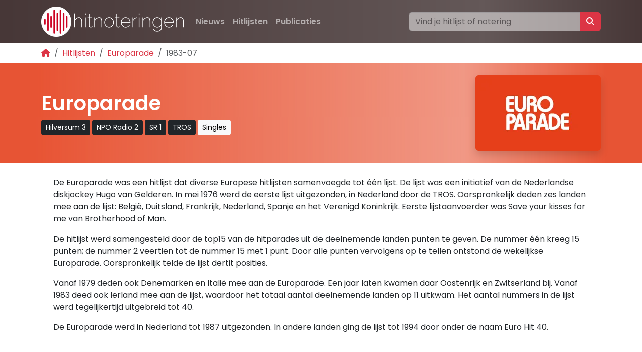

--- FILE ---
content_type: text/html; charset=utf-8
request_url: https://www.google.com/recaptcha/api2/aframe
body_size: 267
content:
<!DOCTYPE HTML><html><head><meta http-equiv="content-type" content="text/html; charset=UTF-8"></head><body><script nonce="Hz9rBHFpUtdgnDjIk-yYpQ">/** Anti-fraud and anti-abuse applications only. See google.com/recaptcha */ try{var clients={'sodar':'https://pagead2.googlesyndication.com/pagead/sodar?'};window.addEventListener("message",function(a){try{if(a.source===window.parent){var b=JSON.parse(a.data);var c=clients[b['id']];if(c){var d=document.createElement('img');d.src=c+b['params']+'&rc='+(localStorage.getItem("rc::a")?sessionStorage.getItem("rc::b"):"");window.document.body.appendChild(d);sessionStorage.setItem("rc::e",parseInt(sessionStorage.getItem("rc::e")||0)+1);localStorage.setItem("rc::h",'1768968448747');}}}catch(b){}});window.parent.postMessage("_grecaptcha_ready", "*");}catch(b){}</script></body></html>